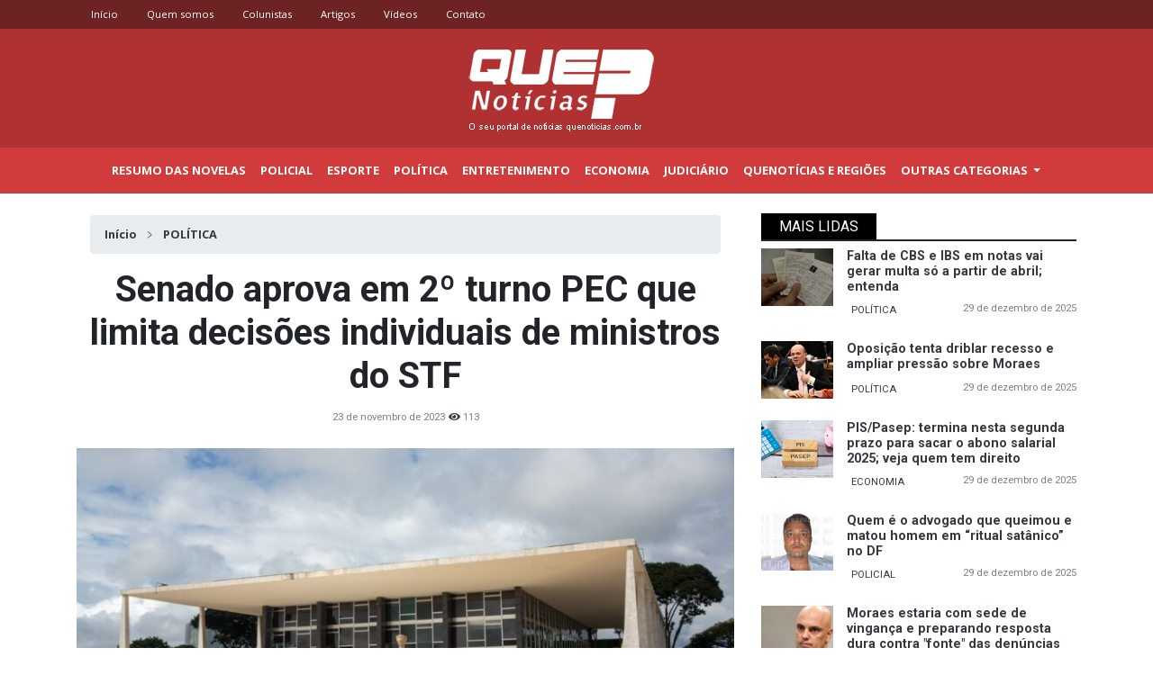

--- FILE ---
content_type: text/html; charset=UTF-8
request_url: https://quenoticias.com.br/news/senado-aprova-em-2o-turno-pec-que-limita-decisoes-individuais-de-ministros-do-stf
body_size: 8556
content:
<!DOCTYPE html>
<html>

	<head>
		<meta charset="utf-8">
		<meta name="viewport" content="width=device-width, initial-scale=1.0, shrink-to-fit=no">
		<title>
				Senado aprova em 2º turno PEC que limita decisões individuais de ministros do STF
	| Quenotícias
		</title>
			<meta name="twitter:title" content="Senado aprova em 2º turno PEC que limita decisões individuais de ministros do STF | Quenotícias">
	<meta property="og:image" content="https://quenoticias.com.br/uploads/STF E CONGRESSO.jpg">
	<meta name="description" content="O texto estabelece que os magistrados ficarão impedidos de suspender por meio de decisões individuais a vigência de leis aprovadas pelo Legislativo">
	<meta property="og:type" content="website">
	<meta name="twitter:card" content="summary_large_image">
	<meta name="twitter:description" content="O texto estabelece que os magistrados ficarão impedidos de suspender por meio de decisões individuais a vigência de leis aprovadas pelo Legislativo">
	<link rel="icon" type="image/png" sizes="128x128" href="/images/icon.png">
		<link rel="stylesheet" href="https://cdnjs.cloudflare.com/ajax/libs/twitter-bootstrap/4.5.3/css/bootstrap.min.css">
		<link rel="stylesheet" href="https://fonts.googleapis.com/css?family=Open+Sans:400,700">
		<link rel="stylesheet" href="https://fonts.googleapis.com/css?family=Roboto:400,700">
		<link rel="stylesheet" href="https://use.fontawesome.com/releases/v5.12.0/css/all.css">
		<link
		rel="stylesheet" href="/css/styles.css">
		<!-- Global site tag (gtag.js) - Google Analytics -->
		<script async src="https://www.googletagmanager.com/gtag/js?id=G-MB38G31TZT"></script>
		<script>
			window.dataLayer = window.dataLayer || [];
			function gtag() {
				dataLayer.push(arguments);
			}
			gtag('js', new Date());
			gtag('config', 'G-MB38G31TZT');
		</script>
	</head>
	<body>
		<div class="container-fluid bg-primary-darker d-none d-md-block">
	<div class="container">
		<ul class="nav subnav">
			<li class="nav-item text-light">
				<a class="nav-link active" href="/">Início</a>
			</li>
			<li class="nav-item">
				<a class="nav-link" href="/quem-somos">Quem somos</a>
			</li>
			<li class="nav-item">
				<a class="nav-link" href="/authors">Colunistas</a>
			</li>
			<li class="nav-item">
				<a class="nav-link" href="/articles/all">Artigos</a>
			</li>
			<li class="nav-item">
				<a class="nav-link" href="/videos">Vídeos</a>
			</li>
			<li class="nav-item">
				<a class="nav-link" href="/contato">Contato</a>
			</li>
		</ul>
	</div>
</div>
<div class="container-fluid d-none d-md-block bg-primary py-3">
	<div class="container">
		<header class="d-flex flex-row justify-content-center">
			<a href="/">
				<img src="/images/logo.png">
			</a>
		</header>
	</div>
</div>
<div class="container-fluid bg-primary-lighter">
	<div class="container">
		<nav class="navbar navbar-dark navbar-expand-md">
			<div class="container-fluid">
				<a class="navbar-brand d-block d-md-none w-50" href="/"><img class="img-fluid" src="/images/logo.png"></a>
				<button data-toggle="collapse" class="navbar-toggler" data-target="#navcol-1">
					<span class="sr-only">Toggle navigation</span>
					<span class="navbar-toggler-icon"></span>
				</button>
				<div class="collapse navbar-collapse" id="navcol-1">
					<ul class="nav navbar-nav">
						<li class="nav-item">
							<a class="nav-link active" href="/category/resumo-das-novelas">Resumo das novelas</a>
						</li>
						<li class="nav-item">
							<a class="nav-link active" href="/category/policial">Policial</a>
						</li>
						<li class="nav-item">
							<a class="nav-link active" href="/category/esporte">Esporte</a>
						</li>
						<li class="nav-item">
							<a class="nav-link active" href="/category/politica">Política</a>
						</li>
						<li class="nav-item">
							<a class="nav-link active" href="/category/entretenimento">Entretenimento</a>
						</li>
						<li class="nav-item">
							<a class="nav-link active" href="/category/economia">Economia</a>
						</li>
						<li class="nav-item">
							<a class="nav-link active" href="/category/judiciario">Judiciário</a>
						</li>
						<li class="nav-item">
							<a class="nav-link active" href="/category/quenoticias-e-regioes">Quenotícias e regiões</a>
						</li>
						<li class="nav-item">
							<div class="nav-item dropdown d-md-flex align-items-md-center px-md-2">
								<a class="dropdown-toggle" data-toggle="dropdown" aria-expanded="false" href="#">outras categorias&nbsp;</a>
								<div class="dropdown-menu">
									<a class="dropdown-item" href="/category/religiao">Religião</a>
									<a class="dropdown-item" href="/category/clima-e-tempo">Clima e Tempo</a>
									<a class="dropdown-item" href="/category/gastronomia">Gastronomia</a>
									<a class="dropdown-item" href="/category/geral">Geral</a>
									<a class="dropdown-item" href="/category/humor">Humor</a>
									<a class="dropdown-item" href="/category/internacional">Internacional</a>
									<a class="dropdown-item" href="/category/saude">Saúde</a>
									<a class="dropdown-item" href="/category/ciencia">Ciência</a>
									<a class="dropdown-item" href="/category/educacao">Educação</a>
									<a class="dropdown-item" href="/category/concursos-e-emprego">Concursos e Emprego</a>
									<a class="dropdown-item" href="/category/agricultura">agricultura</a>
									<a class="dropdown-item" href="/category/energia-meio-ambiente">Energia & Meio Ambiente</a>
									<a class="dropdown-item" href="/category/amor-e-sexo">Amor e Sexo</a>
								</div>
							</div>
						</li>
					</ul>
				</div>
			</div>
		</nav>
	</div>
</div>
			<main>
		<div class="container">
			<div class="row">
				<div class="col-12 col-lg-8">
					<div class="container py-4">
						<ol class="breadcrumb">
							<li class="breadcrumb-item font-weight-bold">
								<a href="/">
									<span>Início</span>
								</a>
							</li>
							<li class="breadcrumb-item font-weight-bold">
																	<a href="/category/politica">
										<span>POLÍTICA</span>
									</a>
															</li>
						</ol>
						<h1 class="font-weight-bold font-roboto text-center">
							<strong>Senado aprova em 2º turno PEC que limita decisões individuais de ministros do STF</strong>
						</h1>
						<div class="text-center">
							<span class="noticia-data text-black-50">23 de novembro de 2023</span>
							<span class="noticia-data text-black-50">
								<i class="fas fa-eye text-dark"></i>
								113</span>
						</div>
					</div>
																<img class="img-fluid w-100 mb-4" src="/uploads/STF E CONGRESSO.jpg">
										<div class="noticia-conteudo">
						<p>O Senado aprovou em dois turnos nesta quarta-feira, 22, por 52 votos a 18, a Proposta de Emenda &agrave; Constitui&ccedil;&atilde;o (PEC) que limita os poderes de ministros do Supremo Tribunal Federal (STF). O texto estabelece que os magistrados ficar&atilde;o impedidos de suspender por meio de decis&otilde;es individuais a vig&ecirc;ncia de leis aprovadas pelo Legislativo. A medida tamb&eacute;m vale para leis analisadas pelos tribunais estaduais. A PEC vai agora para aprecia&ccedil;&atilde;o na C&acirc;mara dos Deputados.</p>

<p>A proposta imp&otilde;e a obrigatoriedade de pelo menos seis dos 11 ministros votarem juntos para suspender as leis criadas pelo Congresso . Atualmente qualquer membro do STF pode assinar despacho para invalidar medidas de outros poderes. Essas decis&otilde;es, no entanto, precisam ser analisadas em plen&aacute;rio pelos demais ministros para serem validadas. A boa pr&aacute;tica na Corte recomenda que o autor da liminar encaminhe imediatamente a decis&atilde;o para ser julgada pelos colegas, o que nem sempre acontecia.</p>

<p>Em uma altera&ccedil;&atilde;o feita no Regimento Interno do STF em dezembro de 2022, a Corte definiu que as decis&otilde;es liminares dos ministros precisam ser confirmadas pelos demais ministros no plen&aacute;rio virtual. A PEC do Congresso determina que a decis&otilde;es individuais sejam tomadas apenas pelo presidente do STF durante o per&iacute;odo de recesso em &quot;caso de grave urg&ecirc;ncia ou perigo de dano irrepar&aacute;vel&quot;. Ainda assim, os outros membros do tribunal precisar&atilde;o analisar a decis&atilde;o do presidente em at&eacute; 30 dias ap&oacute;s a volta aos trabalhos.</p>

<p><strong>Altera&ccedil;&otilde;es de &uacute;ltima hora ap&oacute;s conversas com o STF</strong></p>

<p>O relator da PEC, senador Esperidi&atilde;o Amin (PP-SC), incluiu no texto final uma emenda apresentada pelo senador Omar Aziz (PSD-AM) para que os ministros ainda possam derrubar por meio de decis&atilde;o individual atos normativos do governo federal.</p>

<p>A vers&atilde;o inicial da proposta previa que as medidas administrativas do governo, assim com as leis aprovadas pelo Congresso, s&oacute; poderiam ser derrubadas pela maioria do STF. &quot;Atos normativos que s&atilde;o via de regra do Executivo podem tramitar sem essa regula&ccedil;&atilde;o que a nossa emenda constitucional aplica&quot;, disse o relator.</p>

<p>Amin ainda acatou uma proposta do presidente do Senado, Rodrigo Pacheco (PSD-MG), para que as Casas Legislativas de onde sa&iacute;rem as medidas eventualmente questionadas no STF sejam procuradas para se manifestar antes de os ministros tomarem a decis&atilde;o de suspend&ecirc;-las ou n&atilde;o. Atualmente as manifesta&ccedil;&otilde;es da C&acirc;mara e do Senado n&atilde;o s&atilde;o obrigat&oacute;rias.</p>

<p>Num acordo que envolveu at&eacute; mesmo parlamentares da base do governo, Amin retirou do relat&oacute;rio o estabelecimento de um prazo de validade de 180 dias para os pedidos de vista (suspens&atilde;o de julgamento). A mudan&ccedil;a tamb&eacute;m foi fruto de conversa de Pacheco com o ministro Alexandre de Moraes, do STF, na &uacute;ltima ter&ccedil;a-feira. De acordo com o presidente do Senado, o magistrado &quot;compreende&quot; que a inten&ccedil;&atilde;o &eacute; &quot;melhorar a rela&ccedil;&atilde;o entre os poderes&quot;.</p>

<p>A proposta de autoria do senador Oriovisto Guimar&atilde;es (Podemos-PR) foi apresentada em 2021, mas ganhou tra&ccedil;&atilde;o no Congresso neste ano ap&oacute;s uma sucess&atilde;o de crises entre os parlamentares e ministros do STF. Os atritos entre os dois poderes envolvem temas como a descriminaliza&ccedil;&atilde;o da maconha e do aborto, que foram levados a julgamento no plen&aacute;rio da Suprema Corte.</p>

<p>O auge da crise se deu ap&oacute;s os magistrados invalidarem a tese de marco temporal das terras ind&iacute;genas, o que provocou semanas de paralisa&ccedil;&atilde;o do Congresso em retalia&ccedil;&atilde;o.</p>

<p>&quot;Que essa vota&ccedil;&atilde;o sirva de aviso para que a gente possa ter di&aacute;logos mais respeitosos, com menos vaidade, di&aacute;logos voltados ao equil&iacute;brio e pacifica&ccedil;&atilde;o do pa&iacute;s. Espero que a C&acirc;mara dos Deputados entenda a import&acirc;ncia da vota&ccedil;&atilde;o que temos aqui hoje&quot;, disse o senador Carlos Viana (Podemos-MG).</p>

<p><strong>Pacheco diz que projeto n&atilde;o &eacute; afronta, nem resposta ao STF</strong></p>

<p>Minutos antes de dar in&iacute;cio &agrave; vota&ccedil;&atilde;o, o presidente do Senado, Rodrigo Pacheco (PSD-MG), disse que o texto &quot;n&atilde;o &eacute; uma resposta&quot;, tampouco uma &quot;afronta&quot; ao Poder Judici&aacute;rio. De acordo com o parlamentar, a medida busca o equil&iacute;brio entre os poderes.</p>

<p>&quot;N&atilde;o &eacute; afronta &agrave; institui&ccedil;&atilde;o alguma, nem afronta &agrave; nossa seara que &eacute; pol&iacute;tica. Isso s&atilde;o aprimoramentos que eu reputo &uacute;teis &agrave; sociedade brasileira a partir do momento em que h&aacute; o equil&iacute;brio entre os poderes&quot;, argumentou Pacheco.</p>

<p>O texto da PEC, no entanto, apresenta como justificativa para a aprova&ccedil;&atilde;o os &quot;enormes os riscos &agrave; separa&ccedil;&atilde;o de poderes e ao Estado de Direito provocados pelo ativismo irrefletido, pela postura err&aacute;tica, desconhecedora de limites e, sobretudo, pela atua&ccedil;&atilde;o atentat&oacute;ria ao princ&iacute;pio da colegialidade verificado no Supremo Tribunal Federal&quot;.</p>

<p>O discurso de Pacheco foi refor&ccedil;ado pelo relator da proposta. Amin argumentou que o objetivo da vota&ccedil;&atilde;o &eacute; melhorar a circunst&acirc;ncia jur&iacute;dica e prestigiar os demais poderes. &quot;Esta ideia n&atilde;o nasceu neste ano, nem &eacute; a rea&ccedil;&atilde;o ou uma a&ccedil;&atilde;o intentada contra as circunst&acirc;ncias atuais, pelo contr&aacute;rio. Esta &eacute; uma proposta que tem por objetivo prec&iacute;puo valorizar o estado democr&aacute;tico de direito, a Rep&uacute;blica, com os seus poderes constitu&iacute;dos&quot;, disse.</p>

<p><strong>Ministros do STF ligaram PEC &agrave; ditadura Vargas, mas avaliam que texto n&atilde;o incomoda e problema est&aacute; em enquadr&aacute;-los</strong></p>

<p>Antes dos ajustes realizados na PEC, parte dos ministros do STF apresentou discurso uniformizado contra o movimento dos parlamentares. Durante o semin&aacute;rio &quot;O papel do Supremo nas democracias&quot;, realizado pelo Estad&atilde;o, o presidente da Suprema Corte, Lu&iacute;s Roberto Barroso, disse ser contr&aacute;rio &agrave; proposta. O magistrado argumentou que o texto &quot;n&atilde;o tem boa origem&quot;, numa compara&ccedil;&atilde;o com as pr&aacute;ticas adotadas durante a ditadura do Estado Novo, de Get&uacute;lio Vargas.</p>

<p>O decano do STF, Gilmar Mendes, tamb&eacute;m fez falas semelhantes &agrave;s de Barroso sobre a m&aacute; origem da proposta durante reuni&atilde;o com a Frente Parlamentar do Com&eacute;rcio e Servi&ccedil;o no &uacute;ltimo dia 8. O ministro foi ainda mais firme ao dizer que a Corte derrubar&aacute; quaisquer projetos que venham a limitar os poderes de seus membros.</p>

<p>&quot;Isso, se passar, obviamente que n&oacute;s interpretar&iacute;amos como inconstitucional. &Eacute; bom lembrar que essa ideia n&atilde;o tem boa origem. Isto &eacute; da ditadura Vargas, da Constitui&ccedil;&atilde;o de 1937, que chamavam de polaca. Cassava-se decis&atilde;o do Supremo por decreto e foi cassado. &Eacute; bom ter essa lembran&ccedil;a quando algu&eacute;m for pensar nisso, pois tem uma m&aacute; hist&oacute;ria no constitucionalismo brasileiro&quot;, disse Gilmar.</p>

<p>As falas duras contrastam com a impress&atilde;o compartilhada por interlocutores dos ministros em conversas reservadas. A avalia&ccedil;&atilde;o na Corte &eacute; de que o teor texto aprovado n&atilde;o incomoda muito, pois a maioria das mudan&ccedil;as propostas j&aacute; funcionavam na pr&aacute;tica. O problema, relatam os auxiliares dos ministros, &eacute; o Congresso mexer nas compet&ecirc;ncias do STF para provar que pode enquadrar os ministros quando estiverem insatisfeitos com os resultados de julgamentos.</p>

<p><strong>Ministro de Lula disse que PEC n&atilde;o &eacute; assunto do governo</strong></p>

<p>O ministro da Secretaria de Comunica&ccedil;&atilde;o Social da Presid&ecirc;ncia (Secom), Paulo Pimenta, afirmou nesta quarta-feira, 22, que a proposta &quot;n&atilde;o &eacute; assunto do governo&quot;. Ele chancelou o posicionamento adotado ontem pelo l&iacute;der do governo no Senado, Jacques Wagner (PT-BA), ao liberar a bancada governista para votar como quisesse. De acordo com o ministro, discuss&otilde;es como essa, que envolvem disputas entre os poderes, n&atilde;o &quot;s&atilde;o temas em que o governo tem posi&ccedil;&atilde;o&quot;.</p>

<p>Caso a PEC tivesse sido votada ontem, a oposi&ccedil;&atilde;o teria dificuldades para garantir sua aprova&ccedil;&atilde;o. O adiamento da sess&atilde;o para hoje foi aprovado por 48 votos a 20 - ou seja, com um voto a menos do que o necess&aacute;rio para aprovar uma Proposta de Emenda &agrave; Constitui&ccedil;&atilde;o.</p>

<p>Na vota&ccedil;&atilde;o final realizada nesta quarta-feira, Jacques voltou a liberar a base governista para que votasse como quisesse e ainda antecipou que votaria favoravelmente &agrave; proposta. &quot;Eu entendo que vossa excel&ecirc;ncia (Rodrigo Pacheco) e o senador Oriovisto (Guimar&atilde;es) (PP-PR), que &eacute; o autor, fizeram - e eu me orgulho de ter participado - um movimento no sentido de minimizar ou diminuir as diferen&ccedil;as que poderiam incomodar ou serem interpretadas equivocadamente como uma intromiss&atilde;o do legislativo na corte superior&quot;, disse Jacques.</p>

<p>&quot;N&atilde;o &eacute; uma quest&atilde;o do governo, por isso o l&iacute;der do governo em quest&otilde;es como essa acaba liberando a bancada. Eu fui l&iacute;der da bancada do partido durante muito tempo. Voc&ecirc; tem que reunir a bancada e tirar uma posi&ccedil;&atilde;o. O governo n&atilde;o pode ter uma opini&atilde;o ou orienta&ccedil;&atilde;o sobre um voto num tema em que ele n&atilde;o tratou e n&atilde;o tratar&aacute;&quot;, disse Paulo Pimenta.</p>

<p>Ainda de acordo com Pimenta, a PEC se trata de uma tentativa do Congresso de legislar sobre uma quest&atilde;o do regimento interno do STF.</p>
					</div>
				</div>
				<div class="col pt-3">
					<section class="mb-4">
	<h3 class="section-title">
		<span>MAIS LIDAS</span>
	</h3>
			<div class="row mb-4 noticia">
	<div class="col-3 pr-lg-0">
		<div class="position-relative destaque destaque-quadrado">
							<a class="position-relative d-block overflow-hidden h-100 destaque-imagem" href="/news/falta-de-cbs-e-ibs-em-notas-vai-gerar-multa-so-a-partir-de-abril-entenda" style="background-image: url('/uploads/NOTAS CBS.jpg');"></a>
					</div>
	</div>
	<div class="col d-flex flex-column justify-content-between">
		<h6 class="noticia-titulo">
			<a href="/news/falta-de-cbs-e-ibs-em-notas-vai-gerar-multa-so-a-partir-de-abril-entenda">Falta de CBS e IBS em notas vai gerar multa só a partir de abril; entenda</a>
		</h6>
		<div class="d-flex flex-row justify-content-between">
							<a class="noticia-categoria" href="/category/politica">POLÍTICA</a>
						<span class="noticia-data text-black-50">29 de dezembro de 2025</span>
		</div>
	</div>
</div>
			<div class="row mb-4 noticia">
	<div class="col-3 pr-lg-0">
		<div class="position-relative destaque destaque-quadrado">
							<a class="position-relative d-block overflow-hidden h-100 destaque-imagem" href="/news/oposicao-tenta-driblar-recesso-e-ampliar-pressao-sobre-moraes" style="background-image: url('/uploads/OPOSIÇAO TENTA.jpg');"></a>
					</div>
	</div>
	<div class="col d-flex flex-column justify-content-between">
		<h6 class="noticia-titulo">
			<a href="/news/oposicao-tenta-driblar-recesso-e-ampliar-pressao-sobre-moraes">Oposição tenta driblar recesso e ampliar pressão sobre Moraes</a>
		</h6>
		<div class="d-flex flex-row justify-content-between">
							<a class="noticia-categoria" href="/category/politica">POLÍTICA</a>
						<span class="noticia-data text-black-50">29 de dezembro de 2025</span>
		</div>
	</div>
</div>
			<div class="row mb-4 noticia">
	<div class="col-3 pr-lg-0">
		<div class="position-relative destaque destaque-quadrado">
							<a class="position-relative d-block overflow-hidden h-100 destaque-imagem" href="/news/pis-pasep-termina-nesta-segunda-prazo-para-sacar-o-abono-salarial-2025-veja-quem-tem-direito" style="background-image: url('/uploads/PIS PASEP NOVAS REGRAS.jpg');"></a>
					</div>
	</div>
	<div class="col d-flex flex-column justify-content-between">
		<h6 class="noticia-titulo">
			<a href="/news/pis-pasep-termina-nesta-segunda-prazo-para-sacar-o-abono-salarial-2025-veja-quem-tem-direito">PIS/Pasep: termina nesta segunda prazo para sacar o abono salarial 2025; veja quem tem direito</a>
		</h6>
		<div class="d-flex flex-row justify-content-between">
							<a class="noticia-categoria" href="/category/economia">ECONOMIA</a>
						<span class="noticia-data text-black-50">29 de dezembro de 2025</span>
		</div>
	</div>
</div>
			<div class="row mb-4 noticia">
	<div class="col-3 pr-lg-0">
		<div class="position-relative destaque destaque-quadrado">
							<a class="position-relative d-block overflow-hidden h-100 destaque-imagem" href="/news/quem-e-o-advogado-que-queimou-e-matou-homem-em-ritual-satanico-no-df" style="background-image: url('/uploads/QUEM E O ADV.jpg');"></a>
					</div>
	</div>
	<div class="col d-flex flex-column justify-content-between">
		<h6 class="noticia-titulo">
			<a href="/news/quem-e-o-advogado-que-queimou-e-matou-homem-em-ritual-satanico-no-df">Quem é o advogado que queimou e matou homem em “ritual satânico” no DF</a>
		</h6>
		<div class="d-flex flex-row justify-content-between">
							<a class="noticia-categoria" href="/category/policial">POLICIAL</a>
						<span class="noticia-data text-black-50">29 de dezembro de 2025</span>
		</div>
	</div>
</div>
			<div class="row mb-4 noticia">
	<div class="col-3 pr-lg-0">
		<div class="position-relative destaque destaque-quadrado">
							<a class="position-relative d-block overflow-hidden h-100 destaque-imagem" href="/news/moraes-estaria-com-sede-de-vinganca-e-preparando-resposta-dura-contra-fonte-das-denuncias" style="background-image: url('/uploads/MORAES CARECA.jpg');"></a>
					</div>
	</div>
	<div class="col d-flex flex-column justify-content-between">
		<h6 class="noticia-titulo">
			<a href="/news/moraes-estaria-com-sede-de-vinganca-e-preparando-resposta-dura-contra-fonte-das-denuncias">Moraes estaria com sede de vingança e preparando resposta dura contra &quot;fonte&quot; das denúncias</a>
		</h6>
		<div class="d-flex flex-row justify-content-between">
							<a class="noticia-categoria" href="/category/judiciario">JUDICIÁRIO</a>
						<span class="noticia-data text-black-50">24 de dezembro de 2025</span>
		</div>
	</div>
</div>
	</section>
				</div>
			</div>
							<div class="row mt-3">
					<div class="col">
						<strong>Fonte:</strong>
						ESTADÃO CONTEÚDO
					</div>
				</div>
								</div>
	</main>
		<div class="container-fluid bg-dark" id="footer">
	<div class="container">
		<footer>
			<div class="row py-5">
				<div class="col-lg-2 mb-4">
					<a href="/">
						<img class="img-fluid" src="/images/logo.png">
					</a>
				</div>
				<div class="col-auto d-xl-flex align-items-xl-center mb-4">
					<small class="text-white d-inline-block">© Que notícias 2020. Todos os direitos reservados.<br>Desenvolvido por&nbsp;<a class="logicamente" href="https://logicamente.info">
							<strong>Logicamente</strong>
						</a>
					</small>
					<small class="text-white d-block"></small>
				</div>
				<div class="col d-flex flex-column justify-content-center align-items-end mb-4">
					<ul class="nav d-none d-lg-flex justify-content-xl-end subnav">
						<li class="nav-item text-light">
							<a class="nav-link active" href="#">Início</a>
						</li>
						<li class="nav-item">
							<a class="nav-link" href="#">Quem somos</a>
						</li>
						<li class="nav-item">
							<a class="nav-link" href="#">Colunistas</a>
						</li>
						<li class="nav-item">
							<a class="nav-link" href="#">Vídeos</a>
						</li>
						<li class="nav-item">
							<a class="nav-link" href="#">Contato</a>
						</li>
					</ul>
					<ul class="nav d-xl-flex justify-content-xl-end subnav">
						<li class="nav-item">
							<a class="nav-link active" href="#">Política de Privacidade</a>
						</li>
						<li class="nav-item">
							<a class="nav-link" href="#">Política de Cookies</a>
						</li>
					</ul>
				</div>
			</div>
		</footer>
	</div>
</div>
		<script src="https://cdnjs.cloudflare.com/ajax/libs/jquery/3.5.1/jquery.min.js"></script>
		<script src="https://cdnjs.cloudflare.com/ajax/libs/twitter-bootstrap/4.5.3/js/bootstrap.bundle.min.js"></script>
		<script src="https://cdnjs.cloudflare.com/ajax/libs/localforage/1.9.0/localforage.min.js"></script>
		<script src="/js/bs-init.js"></script>
				<script data-cfasync="false" type="text/javascript" id="clever-core">
	(function (document, window) {
var a,
c = document.createElement("script");

c.id = "CleverCoreLoader52188";
c.src = "//scripts.cleverwebserver.com/9a18e073eb8b120c65f5a90b027c8fa2.js";

c.async = !0;
c.type = "text/javascript";
c.setAttribute("data-target", window.name);
c.setAttribute("data-callback", "put-your-callback-macro-here");

try {
a = parent.document.getElementsByTagName("script")[0] || document.getElementsByTagName("script")[0];
} catch (e) {
a = !1;
}

a || (a = document.getElementsByTagName("head")[0] || document.getElementsByTagName("body")[0]);
a.parentNode.insertBefore(c, a);
})(document, window);
</script>
	</body>
</html>


--- FILE ---
content_type: text/css
request_url: https://quenoticias.com.br/css/styles.css
body_size: 644
content:
:root {
  --color-primary: #B03131;
  --color-primary-darker: #6D2323;
  --color-primary-lighter: #D23B3B;
}

.font-roboto {
  font-family: 'Roboto', sans-serif;
}

.font-opensans {
  font-family: 'Open Sans', arial, sans-serif;
}

.bg-primary {
  background-color: var(--color-primary) !important;
}

.bg-primary-darker {
  background-color: var(--color-primary-darker);
}

.bg-primary-lighter {
  background-color: var(--color-primary-lighter);
}

.bg-primary-transparent {
  background-color: rgba(176,49,49,0.5);
}

.nav.subnav a {
  color: white;
  font-size: .7rem;
  font-family: 'Open Sans', arial, sans-serif;
}

.navbar a {
  font-weight: bold;
  text-transform: uppercase;
  font-size: .8rem;
  font-family: 'Open Sans', arial, sans-serif;
}

.navbar .dropdown-toggle {
  color: white;
}

.navbar .dropdown {
  height: 100%;
}

.navbar .dropdown-menu {
  margin-top: -2px;
}

@media (min-width: 979px) {
  .navbar .dropdown:hover > .dropdown-menu {
    display: block;
  }
}

.subfooter a {
  color: white;
  font-size: .7rem;
}

.w-90 {
  width: 90%;
}

.section-title {
  border-bottom-width: 2px;
  border-bottom-style: solid;
}

.section-title span {
  background-color: black;
  padding: 5px 20px;
  display: inline-block;
  color: white;
  font-size: 1rem;
  text-transform: uppercase;
  font-family: 'Roboto', sans-serif;
}

h1, h2, h3, h4, h5, h6 {
  font-family: 'Roboto', sans-serif;
}

a {
  color: var(--dark);
}

.logicamente {
  color: white;
}

a:hover {
  color: var(--color-primary-lighter);
  text-decoration: none;
}

.btn {
  font-family: 'Roboto', sans-serif;
}

.breadcrumb-item {
  font-family: 'Open Sans', arial, sans-serif;
  font-size: .8rem;
}

.breadcrumb-item + .breadcrumb-item::before {
  content: '﹥';
}

.page-item {
  margin-right: 10px;
}

.page-item a {
  color: var(--gray);
  font-size: .8rem;
  font-family: 'Roboto', sans-serif;
}

.page-item.active .page-link {
  background-color: var(--color-primary);
  border-color: var(--color-primary);
}

.noticia:hover a {
  color: var(--color-primary-lighter);
}

.noticia-data {
  font-size: .7rem;
  font-family: 'Roboto', sans-serif;
}

.noticia-excerpt {
  font-size: .8rem;
  font-family: 'Open Sans', arial, sans-serif;
}

.noticia-categoria {
  font-size: .7rem;
  font-family: 'Roboto',sans-serif;
  transition: background .2s ease;
  padding: 2px 5px;
}

.noticia-categoria:hover {
  background: var(--color-primary);
  color: white !important;
}

.noticia-titulo {
  font-size: .9rem;
  font-family: 'Roboto', sans-serif;
  font-weight: bold;
}

.destaque .destaque-imagem, .destaque-retangular .destaque-imagem {
  padding-top: 80%;
  background-position: center;
  background-size: auto 100%;
  transition: background .2s ease;
}

@media (min-width: 992px) {
  .destaque-retangular .destaque-imagem {
    padding-top: 45%;
    background-size: 100% auto;
  }
}

.destaque:hover .destaque-imagem {
  background-size: auto 120%;
}

.destaque-retangular:hover .destaque-imagem {
  background-size: 120% auto;
}

.destaque-info {
  bottom: 0;
  left: 0;
  pointer-events: none;
  padding: 10px 30px;
}

.no-info .destaque-info {
  padding: 2px 0;
}

.categoria {
  background-color: rgba(0,0,0,0.5);
  color: white;
  font-family: 'Roboto', sans-serif;
  text-transform: uppercase;
  font-size: .7rem;
  padding: 5px 7px;
  transition: background .2s ease;
  pointer-events: initial;
}

.destaque:hover .categoria {
  text-decoration: none;
  color: white;
  background-color: var(--color-primary);
}

.destaque .categoria:hover {
  background-color: var(--color-primary-darker);
}

.destaque-titulo {
  margin-top: 10px;
}

.destaque-titulo a, .destaque-titulo-pequeno a {
  color: white;
  font-family: 'Roboto', sans-serif;
  font-size: 27px;
  text-shadow: 1px 1px 3px rgba(0,0,0,0.5);
}

.destaque-titulo-pequeno {
  color: white;
  font-family: 'Roboto', sans-serif;
  font-size: 27px;
}

@media (min-width: 992px) {
  .destaque-titulo-pequeno a {
    color: white;
    font-size: 16px;
    text-shadow: 0px 0px 3px #000000;
  }
}

.destaque-titulo a:hover, .destaque-data:hover {
  text-decoration: none;
  color: white !important;
}

.destaque-data {
  color: white;
  font-size: .7rem;
  font-family: 'Roboto', sans-serif;
}

@media (min-width: 992px) {
  .destaque-data.destaque-data-pequeno {
    display: none;
  }
}

.noticia-conteudo img {
  max-width: 100%;
}

.noticia-conteudo * {
  font-family: 'Open Sans', arial, sans-serif !important;
}